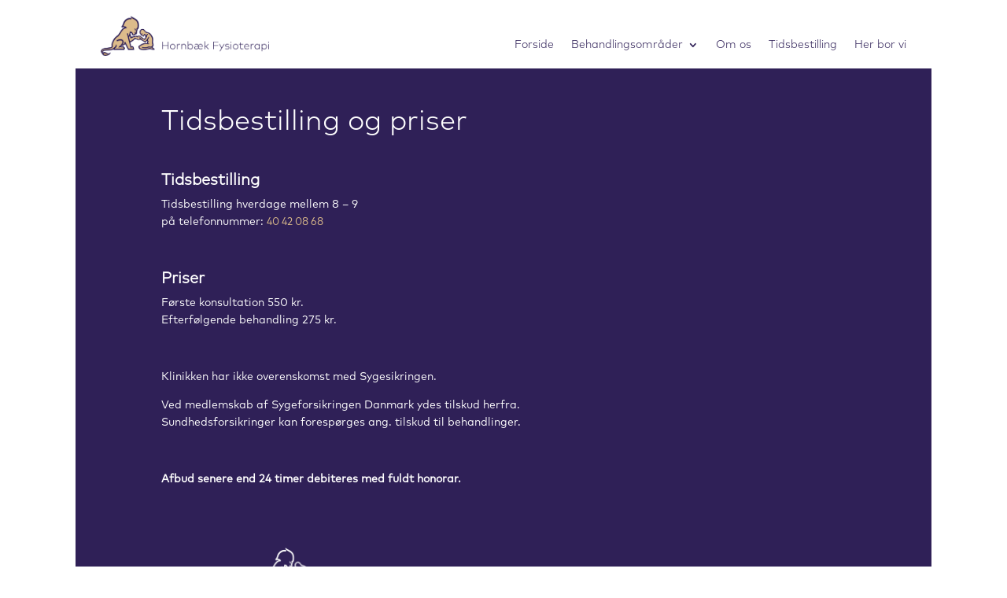

--- FILE ---
content_type: text/css
request_url: https://hornbaekfysioterapi.dk/wp-content/themes/Divi-child/style.css?ver=4.9.6
body_size: 229
content:
/*
 Theme Name:     Divi Child
 Description:    Divi Child Theme
 Template:       Divi
 Version:        1.0.0
*/
 
/*
#page-container .et_pb_section_0_tb_header {
    position: relative !important;
}
*/
@media all and (max-width:767px) {
    #main-content > div > .et_builder_inner_content > .et_pb_section:first-child {
        /*padding-top:120px;*/
    }
    .et_pb_menu_inner_container .et_pb_menu__logo-wrap {
        float:left;
    }
    .et_pb_menu_inner_container .et_pb_menu__wrap {
        position:relative;
        display: block;
    }
    .et_pb_menu__wrap .et_mobile_nav_menu {
        text-align: right;
        display: block;
    }
} 

--- FILE ---
content_type: text/css
request_url: https://hornbaekfysioterapi.dk/wp-content/et-cache/25/et-core-unified-tb-5-tb-11-25-17677003693519.min.css
body_size: 1654
content:
body,.et_pb_column_1_2 .et_quote_content blockquote cite,.et_pb_column_1_2 .et_link_content a.et_link_main_url,.et_pb_column_1_3 .et_quote_content blockquote cite,.et_pb_column_3_8 .et_quote_content blockquote cite,.et_pb_column_1_4 .et_quote_content blockquote cite,.et_pb_blog_grid .et_quote_content blockquote cite,.et_pb_column_1_3 .et_link_content a.et_link_main_url,.et_pb_column_3_8 .et_link_content a.et_link_main_url,.et_pb_column_1_4 .et_link_content a.et_link_main_url,.et_pb_blog_grid .et_link_content a.et_link_main_url,body .et_pb_bg_layout_light .et_pb_post p,body .et_pb_bg_layout_dark .et_pb_post p{font-size:15px}.et_pb_slide_content,.et_pb_best_value{font-size:17px}body{line-height:1.5em}a{color:#661872}#footer-widgets .footer-widget a,#footer-widgets .footer-widget li a,#footer-widgets .footer-widget li a:hover{color:#ffffff}.footer-widget{color:#ffffff}#footer-widgets .footer-widget li:before{top:9.75px}.et_slide_in_menu_container,.et_slide_in_menu_container .et-search-field{letter-spacing:px}.et_slide_in_menu_container .et-search-field::-moz-placeholder{letter-spacing:px}.et_slide_in_menu_container .et-search-field::-webkit-input-placeholder{letter-spacing:px}.et_slide_in_menu_container .et-search-field:-ms-input-placeholder{letter-spacing:px}@media only screen and (min-width:1350px){.et_pb_row{padding:27px 0}.et_pb_section{padding:54px 0}.single.et_pb_pagebuilder_layout.et_full_width_page .et_post_meta_wrapper{padding-top:81px}.et_pb_fullwidth_section{padding:0}}h1,h1.et_pb_contact_main_title,.et_pb_title_container h1{font-size:36px}h2,.product .related h2,.et_pb_column_1_2 .et_quote_content blockquote p{font-size:30px}h3{font-size:26px}h4,.et_pb_circle_counter h3,.et_pb_number_counter h3,.et_pb_column_1_3 .et_pb_post h2,.et_pb_column_1_4 .et_pb_post h2,.et_pb_blog_grid h2,.et_pb_column_1_3 .et_quote_content blockquote p,.et_pb_column_3_8 .et_quote_content blockquote p,.et_pb_column_1_4 .et_quote_content blockquote p,.et_pb_blog_grid .et_quote_content blockquote p,.et_pb_column_1_3 .et_link_content h2,.et_pb_column_3_8 .et_link_content h2,.et_pb_column_1_4 .et_link_content h2,.et_pb_blog_grid .et_link_content h2,.et_pb_column_1_3 .et_audio_content h2,.et_pb_column_3_8 .et_audio_content h2,.et_pb_column_1_4 .et_audio_content h2,.et_pb_blog_grid .et_audio_content h2,.et_pb_column_3_8 .et_pb_audio_module_content h2,.et_pb_column_1_3 .et_pb_audio_module_content h2,.et_pb_gallery_grid .et_pb_gallery_item h3,.et_pb_portfolio_grid .et_pb_portfolio_item h2,.et_pb_filterable_portfolio_grid .et_pb_portfolio_item h2{font-size:21px}h5{font-size:19px}h6{font-size:16px}.et_pb_slide_description .et_pb_slide_title{font-size:55px}.woocommerce ul.products li.product h3,.woocommerce-page ul.products li.product h3,.et_pb_gallery_grid .et_pb_gallery_item h3,.et_pb_portfolio_grid .et_pb_portfolio_item h2,.et_pb_filterable_portfolio_grid .et_pb_portfolio_item h2,.et_pb_column_1_4 .et_pb_audio_module_content h2{font-size:19px}	h1,h2,h3,h4,h5,h6{font-family:'Mark OT Light',Helvetica,Arial,Lucida,sans-serif}body,input,textarea,select{font-family:'Mark OT',Helvetica,Arial,Lucida,sans-serif}@font-face{font-family:"Mark OT Light";font-display:swap;src:url("https://hornbaekfysioterapi.dk/wp-content/uploads/et-fonts/MarkOT-Light.otf") format("opentype")}@font-face{font-family:"Mark OT";font-display:swap;src:url("https://hornbaekfysioterapi.dk/wp-content/uploads/et-fonts/MarkOT.otf") format("opentype")}.et_pb_section_0_tb_header.et_pb_section{padding-top:20px;padding-bottom:5px}.et_pb_section_0_tb_header{width:100%;max-width:100%;margin-left:auto!important;margin-right:auto!important;z-index:99999;position:fixed!important;top:0px;bottom:auto;left:50%;right:auto;transform:translateX(-50%);position:fixed;top:0}body.logged-in.admin-bar .et_pb_section_0_tb_header{top:calc(0px + 32px)}.et_pb_row_0_tb_header.et_pb_row{padding-top:0px!important;padding-bottom:0px!important;padding-top:0px;padding-bottom:0px}.et_pb_row_0_tb_header{align-items:baseline;display:flex}.et_pb_image_0_tb_header .et_pb_image_wrap img{max-height:55px;width:auto}.et_pb_image_0_tb_header{padding-top:0px;padding-bottom:0px;margin-top:0px!important;margin-bottom:0px!important;text-align:left;margin-left:0}.et_pb_menu_0_tb_header.et_pb_menu ul li a{font-family:'Mark OT Light',Helvetica,Arial,Lucida,sans-serif;font-weight:100;color:#2f2057!important}.et_pb_menu_0_tb_header.et_pb_menu{background-color:#ffffff}.et_pb_menu_0_tb_header{padding-top:0px;padding-bottom:0px;margin-top:0px!important;margin-bottom:0px!important;transform:translateX(0px) translateY(-10px)}.et_pb_menu_0_tb_header.et_pb_menu .nav li ul{background-color:#ffffff!important;border-color:#FFFFFF}.et_pb_menu_0_tb_header.et_pb_menu .et_mobile_menu{border-color:#FFFFFF}.et_pb_menu_0_tb_header.et_pb_menu .et_mobile_menu,.et_pb_menu_0_tb_header.et_pb_menu .et_mobile_menu ul{background-color:#ffffff!important}.et_pb_menu_0_tb_header .et_pb_menu_inner_container>.et_pb_menu__logo-wrap .et_pb_menu__logo,.et_pb_menu_0_tb_header .et_pb_menu__logo-slot{width:auto;max-width:100%}.et_pb_menu_0_tb_header .et_pb_menu_inner_container>.et_pb_menu__logo-wrap .et_pb_menu__logo img,.et_pb_menu_0_tb_header .et_pb_menu__logo-slot .et_pb_menu__logo-wrap img{height:auto;max-height:none}.et_pb_menu_0_tb_header .mobile_nav .mobile_menu_bar:before{font-size:40px;color:#2f2057}.et_pb_menu_0_tb_header .et_pb_menu__icon.et_pb_menu__search-button,.et_pb_menu_0_tb_header .et_pb_menu__icon.et_pb_menu__close-search-button{color:#2f2057}.et_pb_menu_0_tb_header .et_pb_menu__icon.et_pb_menu__cart-button{color:#2f2057}@media only screen and (max-width:980px){.et_pb_menu_0_tb_header{transform:translateX(0px) translateY(-10px)}}@media only screen and (max-width:767px){.et_pb_menu_0_tb_header{transform:translateX(0px) translateY(5px)}}@font-face{font-family:"Mark OT Light";font-display:swap;src:url("https://hornbaekfysioterapi.dk/wp-content/uploads/et-fonts/MarkOT-Light.otf") format("opentype")}@font-face{font-family:"Mark OT";font-display:swap;src:url("https://hornbaekfysioterapi.dk/wp-content/uploads/et-fonts/MarkOT.otf") format("opentype")}.et_pb_section_0_tb_footer.et_pb_section{padding-top:25px;padding-bottom:25px;margin-bottom:35px;background-color:#2f2057!important}.et_pb_row_0_tb_footer.et_pb_row{padding-top:0px!important;padding-bottom:0px!important;padding-top:0px;padding-bottom:0px}.et_pb_row_0_tb_footer,body #page-container .et-db #et-boc .et-l .et_pb_row_0_tb_footer.et_pb_row,body.et_pb_pagebuilder_layout.single #page-container #et-boc .et-l .et_pb_row_0_tb_footer.et_pb_row,body.et_pb_pagebuilder_layout.single.et_full_width_page #page-container #et-boc .et-l .et_pb_row_0_tb_footer.et_pb_row{max-width:90%}.et_pb_row_0_tb_footer{align-items:flex-end}.et_pb_image_0_tb_footer .et_pb_image_wrap img{max-height:55px;width:auto}.et_pb_image_0_tb_footer{width:90px;text-align:right;margin-right:0}.et_pb_text_0_tb_footer.et_pb_text{color:#FFFFFF!important}.et_pb_text_0_tb_footer{font-family:'Mark OT Light',Helvetica,Arial,Lucida,sans-serif;font-weight:300;padding-bottom:1px!important}.et_pb_section_0_tb_footer{width:85%;max-width:85%;margin-left:auto!important;margin-right:auto!important}@media only screen and (min-width:981px){.et_pb_row_0_tb_footer,body #page-container .et-db #et-boc .et-l .et_pb_row_0_tb_footer.et_pb_row,body.et_pb_pagebuilder_layout.single #page-container #et-boc .et-l .et_pb_row_0_tb_footer.et_pb_row,body.et_pb_pagebuilder_layout.single.et_full_width_page #page-container #et-boc .et-l .et_pb_row_0_tb_footer.et_pb_row{width:75%}}@media only screen and (max-width:980px){.et_pb_row_0_tb_footer,body #page-container .et-db #et-boc .et-l .et_pb_row_0_tb_footer.et_pb_row,body.et_pb_pagebuilder_layout.single #page-container #et-boc .et-l .et_pb_row_0_tb_footer.et_pb_row,body.et_pb_pagebuilder_layout.single.et_full_width_page #page-container #et-boc .et-l .et_pb_row_0_tb_footer.et_pb_row{width:85%}.et_pb_image_0_tb_footer{text-align:center;margin-left:auto;margin-right:auto}.et_pb_text_0_tb_footer{padding-top:15px!important}}@media only screen and (max-width:767px){.et_pb_row_0_tb_footer,body #page-container .et-db #et-boc .et-l .et_pb_row_0_tb_footer.et_pb_row,body.et_pb_pagebuilder_layout.single #page-container #et-boc .et-l .et_pb_row_0_tb_footer.et_pb_row,body.et_pb_pagebuilder_layout.single.et_full_width_page #page-container #et-boc .et-l .et_pb_row_0_tb_footer.et_pb_row{width:90%}.et_pb_text_0_tb_footer{padding-top:15px!important;padding-right:30px!important;padding-left:30px!important}}@font-face{font-family:"Mark OT Light";font-display:swap;src:url("https://hornbaekfysioterapi.dk/wp-content/uploads/et-fonts/MarkOT-Light.otf") format("opentype")}@font-face{font-family:"Mark OT";font-display:swap;src:url("https://hornbaekfysioterapi.dk/wp-content/uploads/et-fonts/MarkOT.otf") format("opentype")}.et_pb_section_0.et_pb_section{background-color:#2f2057!important}.et_pb_row_0.et_pb_row{padding-bottom:0px!important;padding-bottom:0px}.et_pb_text_0.et_pb_text{color:#FFFFFF!important}.et_pb_text_0 h1{color:#FFFFFF!important}.et_pb_text_0{font-size:14px}.et_pb_text_0.et_pb_text a{color:#dcbb8b!important}.et_pb_text_0 a{font-size:13px}.et_pb_text_0 h3{font-weight:600;font-size:20px;color:#FFFFFF!important}.et_pb_section_0{width:85%;max-width:85%;margin-left:auto!important;margin-right:auto!important}@media only screen and (max-width:980px){.et_pb_section_0.et_pb_section{margin-top:100px}}@media only screen and (max-width:767px){.et_pb_text_0 h1{font-size:32px}}

--- FILE ---
content_type: text/css
request_url: https://hornbaekfysioterapi.dk/wp-content/et-cache/25/et-core-unified-25-17677003693519.min.css
body_size: 42
content:
@media screen and (max-width:500px){.sub-menu{min-width:400px}#top-menu li li a{width:260px;padding:4px 12px}#mobile_menu1{width:260px;right:0;left:auto;overflow:hidden}}